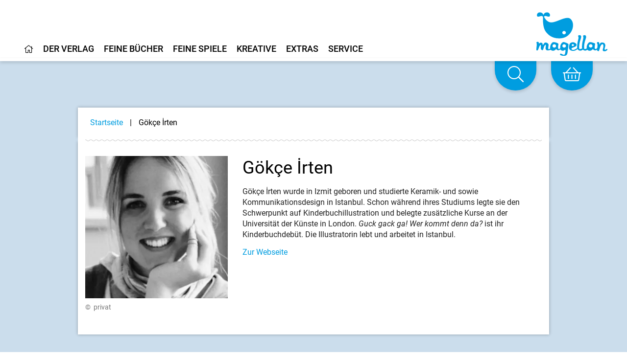

--- FILE ---
content_type: text/html;charset=UTF-8
request_url: https://www.magellanverlag.de/person/goekce-i-rten/66
body_size: 10547
content:
<!DOCTYPE html>
<html xmlns="http://www.w3.org/1999/xhtml" lang="de-DE">
<head>
<title>Gökçe İrten | Magellan Verlag</title>
<meta http-equiv="Content-Type" content="text/html; charset=utf-8" />
<meta http-equiv="X-UA-Compatible" content="IE=edge" />
<meta name="description" content="G&ouml;k&ccedil;e &#304;rten wurde in Izmit geboren und studierte Keramik- und sowie Kommunikationsdesign in Istanbul. Schon w&auml;hrend ihres Studiums legte sie den ...
" />
<meta name="author" content="Magellan Verlag - www.magellanverlag.de" />
<meta name="robots" content="all" />
<meta name="language" content="de"/>
<meta name="viewport"	content="user-scalable=yes, width=device-width, initial-scale=1.0" />
<meta name="apple-mobile-web-app-capable"	content="yes" />
<meta name="tdm-reservation" content="1">
<link rel="preload" href="/_fonts_global/roboto-v20-latin-ext_latin_greek-ext_greek_cyrillic-ext_cyrillic-regular.woff2" as="font" crossorigin>
<link rel="preload" href="/_fonts_global/roboto-v20-latin-ext_latin_greek-ext_greek_cyrillic-ext_cyrillic-italic.woff2" as="font" crossorigin>
<link rel="preload" href="/_fonts_global/roboto-v20-latin-ext_latin_greek-ext_greek_cyrillic-ext_cyrillic-500.woff2" as="font" crossorigin>
<link rel="preload" href="/_fonts_global/roboto-v20-latin-ext_latin_greek-ext_greek_cyrillic-ext_cyrillic-500italic.woff2" as="font" crossorigin>
<link rel="preload" href="/_fonts_global/roboto-v20-latin-ext_latin_greek-ext_greek_cyrillic-ext_cyrillic-700.woff2" as="font" crossorigin>
<link rel="preload" href="/_fonts_global/roboto-v20-latin-ext_latin_greek-ext_greek_cyrillic-ext_cyrillic-700italic.woff2" as="font" crossorigin>
<link rel="preload" href="/_fonts_global/amatic-sc-v13-latin-regular.woff2" as="font" crossorigin>
<link rel="preload" href="/_fonts_global/amatic-sc-v13-latin-700.woff2" as="font" crossorigin>
<link rel="preload" href="/_fonts_global/fa-brands-400.woff2" as="font" crossorigin>
<link rel="preload" href="/_fonts_global/fa-light-300.woff2" as="font" crossorigin>
<link rel="preload" href="/_fonts_global/fa-regular-400.woff2" as="font" crossorigin>
<link rel="preload" href="/_fonts_global/fa-solid-900.woff2" as="font" crossorigin>
<link rel="stylesheet" type="text/css" href="https://cookiemanager.wirth-horn.de/dist/whCookieManager.min.css">
<link rel="preload" href="/_css_global/dist/style.min.css?ts=70435f3d61ef24d288c61af817f48d0de813fcf4" as="style">
<link rel="stylesheet" href="/_css_global/dist/style.min.css?ts=70435f3d61ef24d288c61af817f48d0de813fcf4">
<link rel="shortcut icon" type="image/x-icon" href="/favicon.ico">
<link rel="canonical" href="https://www.magellanverlag.de/person/i-rten-goekce/66" />
<script src="https://cookiemanager.wirth-horn.de/dist/whCookieManager.min.js"></script>
<meta property="og:image" content="https://res.cloudinary.com/pim-red/image/upload/q_auto,f_auto,h_1200/v1595242428/magellan/personen/k_irten_gokce_sr033n.jpg" />
<meta property="og:title" content="Gökçe İrten" />
<meta property="og:description" content="G&ouml;k&ccedil;e &#304;rten wurde in Izmit geboren und studierte Keramik- und sowie Kommunikationsdesign in Istanbul. Schon w&auml;hrend ihres Studiums legte sie den ...
" />
<meta property="og:url" content="https://www.magellanverlag.de/person/i-rten-goekce/66" />
<meta property="og:type" content="website" />
<script type="text/javascript">
var language	= 'de';
</script>
<script src="https://rybbit.wirth-horn.de/api/script.js" data-site-id="f9d974033253" defer></script>
</head>
<body itemscope itemtype="http://schema.org/WebPage">
<meta itemprop="copyrightHolder" content="Magellan GmbH & Co. KG" />
<meta itemprop="copyrightYear" content="2026" />
<meta itemprop="isFamilyFriendly" content="True" />
<meta itemprop="image" content="https://www.magellanverlag.de/_images_global/logo.png" />
<meta itemprop="name" content="Gökçe İrten | Magellan Verlag">
<script type="application/ld+json">
{
"@context":	"http://schema.org",
"@type":	"WebSite",
"url":	"https://www.magellanverlag.de/",
"potentialAction": {
"@type":	"SearchAction",
"target":	"https://www.magellanverlag.de/suche?s={search_term_string}",
"query-input":	"required name=search_term_string"
}
}
</script>
<noscript>
<div style="width:1200px;font-size:15px;border:solid 1px #9E153B;margin:20px auto;padding:15px;">
<strong>Javascript Deaktiviert!</strong><br />
Bitte aktivieren Sie JavaScript um alle Funktionen auf unserer Webseite nutzen zu können.
</div>
</noscript>
<div
id="whCookieManagerOptions"
class="prod"
data-gaprop="UA-171836010-1"
data-fbpprop="1342377893765230"
data-headline="Cookie-Einstellungen"
data-text="&lt;p&gt;Wir verwenden Cookies, damit alle Funktionen auf unserer Webseite bestm&amp;ouml;glich genutzt werden k&amp;ouml;nnen. Dazu z&amp;auml;hlen Cookies, die f&amp;uuml;r den Betrieb der Seite notwendig sind, sowie solche zur Erstellung anonymer Statistiken zur Seitenoptimierung, f&amp;uuml;r Komforteinstellungen oder zur Anzeige personalisierter Inhalte. Sie k&amp;ouml;nnen selbst entscheiden, welche Kategorien Sie zulassen m&amp;ouml;chten. Bitte beachten Sie, dass auf Basis Ihrer Einstellungen wom&amp;ouml;glich nicht alle Funktionalit&amp;auml;ten unserer Webseite zur Verf&amp;uuml;gung stehen. Weitere Informationen finden Sie in unserer &lt;a href=&quot;/datenschutz/c-98&quot;&gt;Datenschutzinformationen&lt;/a&gt;.&lt;/p&gt;
&lt;p&gt;&lt;a href=&quot;/impressum/c-97&quot;&gt;Impressum&lt;/a&gt;&lt;/p&gt;
"
data-requiredbox="Notwendig"
data-statisticbox="Statistik"
data-btnspecific="Individuell auswählen"
data-btnall="Alle annehmen"
data-btndecline="Alle ablehnen"
data-completepagecart="0"
data-detailtext="&lt;p&gt;&lt;strong&gt;Notwendig&lt;/strong&gt;:&amp;nbsp;Diese Cookies sind f&amp;uuml;r den Grundbetrieb der Seite unbedingt notwendig, bspw. f&amp;uuml;r die Warenkorb-Funktion oder&amp;nbsp;das&amp;nbsp;Login.&lt;/p&gt;
&lt;p&gt;&lt;strong&gt;Statistik&lt;/strong&gt;:&amp;nbsp;Diese Cookies helfen uns, anhand der aufgerufenen&amp;nbsp;Website-Inhalte&amp;nbsp;zu erkennen, wie attraktiv diese f&amp;uuml;r Sie sind. So k&amp;ouml;nnen wir&amp;nbsp;unsere Inhalte entsprechend optimieren. Wir erfassen an dieser Stelle nur&amp;nbsp;anonymisierte Daten.&lt;/p&gt;
">
</div>
<div id="sidebar">
<div class="sidebar-close clearfix">
<div id="sidebar_close">
<a href="#" onclick="$('#menu_button').click(); return false;">
<i class="fal fa-times-circle"></i>
</a>
</div>
</div>
<div class="level-1">
<div class="d-flex align-items-start menue-item first-level">
<a href="/startseite/c-1" class="">
<i class="wal mr-2"></i><i class="fal fa-home"></i>
</a>
</div>
<div id="toggle_target_57" class="collapse">
</div>
</div>
<div class="level-1">
<div class="d-flex align-items-start menue-item first-level">
<a href="/der-verlag/c-12" class="">
<i class="wal mr-2"></i>Der Verlag
</a>
<button class="toggle-button ml-auto" type="button" data-toggle="collapse" data-target="#toggle_target_12" aria-expanded="false" aria-controls="toggle_target_12">
<i class="fal fa-angle-down"></i>
</button>
</div>
<div id="toggle_target_12" class="collapse">
<div class="d-flex align-items-start menue-item second-level">
<div class="content parent link">
<a href="/der-verlag/verlagsgeschichte/c-13" class="caption-container" TITLE="Verlagsgeschichte">
<i class="fal fa-long-arrow-right mr-2"></i>
<span class="caption">
Verlagsgeschichte
</span>
</a>
</div>
</div>
<div class="d-flex align-items-start menue-item second-level">
<div class="content parent link">
<a href="/der-verlag/was-uns-wichtig-ist/c-14" class="caption-container" TITLE="Was uns wichtig ist">
<i class="fal fa-long-arrow-right mr-2"></i>
<span class="caption">
Was uns wichtig ist
</span>
</a>
</div>
</div>
<div class="d-flex align-items-start menue-item second-level">
<div class="content parent link">
<a href="/der-verlag/karriere/c-15" class="caption-container" TITLE="Karriere">
<i class="fal fa-long-arrow-right mr-2"></i>
<span class="caption">
Karriere
</span>
</a>
</div>
</div>
<div class="d-flex align-items-start menue-item second-level">
<div class="content parent link">
<a href="/der-verlag/manuskripte-und-portfolios/c-16" class="caption-container" TITLE="Manuskripte & Portfolios">
<i class="fal fa-long-arrow-right mr-2"></i>
<span class="caption">
Manuskripte & Portfolios
</span>
</a>
</div>
</div>
<div class="d-flex align-items-start menue-item second-level">
<div class="content parent link">
<a href="/kontakt/c-17" class="caption-container" TITLE="Kontakt">
<i class="fal fa-long-arrow-right mr-2"></i>
<span class="caption">
Kontakt
</span>
</a>
</div>
</div>
</div>
</div>
<div class="level-1">
<div class="d-flex align-items-start menue-item first-level">
<a href="/feine-buecher/c-5" class="">
<i class="wal mr-2"></i>Feine Bücher
</a>
<button class="toggle-button ml-auto" type="button" data-toggle="collapse" data-target="#toggle_target_4" aria-expanded="false" aria-controls="toggle_target_4">
<i class="fal fa-angle-down"></i>
</button>
</div>
<div id="toggle_target_4" class="collapse">
<div class="d-flex align-items-start menue-item second-level">
<div class="content parent link">
<a href="/feine-buecher/neuerscheinungen/c-6" class="caption-container" TITLE="Neuerscheinungen">
<i class="fal fa-long-arrow-right mr-2"></i>
<span class="caption">
Neuerscheinungen
</span>
</a>
</div>
</div>
<div class="d-flex align-items-start menue-item second-level">
<div class="content parent link">
<a href="/feine-buecher/pappbilderbuch/c-7" class="caption-container" TITLE="Pappbilderbuch">
<i class="fal fa-long-arrow-right mr-2"></i>
<span class="caption">
Pappbilderbuch
</span>
</a>
</div>
</div>
<div class="d-flex align-items-start menue-item second-level">
<div class="content parent link">
<a href="/feine-buecher/bilderbuch/c-8" class="caption-container" TITLE="Bilderbuch">
<i class="fal fa-long-arrow-right mr-2"></i>
<span class="caption">
Bilderbuch
</span>
</a>
</div>
</div>
<div class="d-flex align-items-start menue-item second-level">
<div class="content parent link">
<a href="/feine-buecher/vorlesebuch/c-18" class="caption-container" TITLE="Vorlesebuch">
<i class="fal fa-long-arrow-right mr-2"></i>
<span class="caption">
Vorlesebuch
</span>
</a>
</div>
</div>
<div class="d-flex align-items-start menue-item second-level">
<div class="content parent link">
<a href="/feine-buecher/kinderbuch-bis-10/c-19" class="caption-container" TITLE="Kinderbuch bis 10">
<i class="fal fa-long-arrow-right mr-2"></i>
<span class="caption">
Kinderbuch bis 10
</span>
</a>
</div>
</div>
<div class="d-flex align-items-start menue-item second-level">
<div class="content parent link">
<a href="/feine-buecher/young-adult/c-21" class="caption-container" TITLE="Young Adult">
<i class="fal fa-long-arrow-right mr-2"></i>
<span class="caption">
Young Adult
</span>
</a>
</div>
</div>
<div class="d-flex align-items-start menue-item second-level">
<div class="content parent link">
<a href="/feine-buecher/new-adult/c-201" class="caption-container" TITLE="New Adult">
<i class="fal fa-long-arrow-right mr-2"></i>
<span class="caption">
New Adult
</span>
</a>
</div>
</div>
<div class="d-flex align-items-start menue-item second-level">
<div class="content parent link">
<a href="/feine-buecher/sachbuch/c-22" class="caption-container" TITLE="Sachbuch">
<i class="fal fa-long-arrow-right mr-2"></i>
<span class="caption">
Sachbuch
</span>
</a>
</div>
</div>
<div class="d-flex align-items-start menue-item second-level">
<div class="content parent link">
<a href="/feine-buecher/taschenbuch/c-23" class="caption-container" TITLE="Taschenbuch">
<i class="fal fa-long-arrow-right mr-2"></i>
<span class="caption">
Taschenbuch
</span>
</a>
</div>
</div>
<div class="d-flex align-items-start menue-item second-level">
<div class="content parent link">
<a href="/feine-buecher/hoerbuch/c-24" class="caption-container" TITLE="Hörbuch">
<i class="fal fa-long-arrow-right mr-2"></i>
<span class="caption">
Hörbuch
</span>
</a>
</div>
</div>
<div class="d-flex align-items-start menue-item second-level">
<div class="content parent link">
<a href="/feine-buecher/beschaeftigung/c-104" class="caption-container" TITLE="Beschäftigung">
<i class="fal fa-long-arrow-right mr-2"></i>
<span class="caption">
Beschäftigung
</span>
</a>
</div>
</div>
<div class="d-flex align-items-start menue-item second-level">
<div class="content parent link">
<a href="/feine-buecher/notizbuecher/c-118" class="caption-container" TITLE="Notizbücher">
<i class="fal fa-long-arrow-right mr-2"></i>
<span class="caption">
Notizbücher
</span>
</a>
</div>
</div>
<div class="d-flex align-items-start menue-item second-level">
<div class="content parent link">
<a href="/service-presse-frankfurter-buchmesse/pferdebuecher/c-207" class="caption-container" TITLE="Pferdebücher">
<i class="fal fa-long-arrow-right mr-2"></i>
<span class="caption">
Pferdebücher
</span>
</a>
</div>
</div>
<div class="d-flex align-items-start menue-item second-level">
<div class="content parent link">
<a href="/feine-buecher/die-haferhorde/c-146" class="caption-container" TITLE="Die Haferhorde">
<i class="fal fa-long-arrow-right mr-2"></i>
<span class="caption">
Die Haferhorde
</span>
</a>
</div>
</div>
</div>
</div>
<div class="level-1">
<div class="d-flex align-items-start menue-item first-level">
<a href="/feine-spiele/c-33" class="">
<i class="wal mr-2"></i>Feine Spiele
</a>
<button class="toggle-button ml-auto" type="button" data-toggle="collapse" data-target="#toggle_target_32" aria-expanded="false" aria-controls="toggle_target_32">
<i class="fal fa-angle-down"></i>
</button>
</div>
<div id="toggle_target_32" class="collapse">
<div class="d-flex align-items-start menue-item second-level">
<div class="content parent link">
<a href="/feine-spiele/neuerscheinungen/c-101" class="caption-container" TITLE="Neuerscheinungen">
<i class="fal fa-long-arrow-right mr-2"></i>
<span class="caption">
Neuerscheinungen
</span>
</a>
</div>
</div>
<div class="d-flex align-items-start menue-item second-level">
<div class="content parent link">
<a href="/feine-spiele/puzzle/c-34" class="caption-container" TITLE="Puzzle">
<i class="fal fa-long-arrow-right mr-2"></i>
<span class="caption">
Puzzle
</span>
</a>
</div>
</div>
<div class="d-flex align-items-start menue-item second-level">
<div class="content parent link">
<a href="/feine-spiele/memo-spiele/c-35" class="caption-container" TITLE="Memo-Spiele">
<i class="fal fa-long-arrow-right mr-2"></i>
<span class="caption">
Memospiele
</span>
</a>
</div>
</div>
<div class="d-flex align-items-start menue-item second-level">
<div class="content parent link">
<a href="/feine-spiele/kartenspiele/c-36" class="caption-container" TITLE="Kartenspiele">
<i class="fal fa-long-arrow-right mr-2"></i>
<span class="caption">
Kartenspiele
</span>
</a>
</div>
</div>
<div class="d-flex align-items-start menue-item second-level">
<div class="content parent link">
<a href="/feine-spiele/holzspielsachen/c-38" class="caption-container" TITLE="Holzspielsachen">
<i class="fal fa-long-arrow-right mr-2"></i>
<span class="caption">
Holzspielsachen
</span>
</a>
</div>
</div>
<div class="d-flex align-items-start menue-item second-level">
<div class="content parent link">
<a href="/feine-spiele/familienspiele/c-37" class="caption-container" TITLE="Familienspiele">
<i class="fal fa-long-arrow-right mr-2"></i>
<span class="caption">
Familienspiele
</span>
</a>
</div>
</div>
<div class="d-flex align-items-start menue-item second-level">
<div class="content parent link">
<a href="/feine-spiele/strassenbauspiele/c-141" class="caption-container" TITLE="Straßenbauspiele">
<i class="fal fa-long-arrow-right mr-2"></i>
<span class="caption">
Straßenbauspiele
</span>
</a>
</div>
</div>
</div>
</div>
<div class="level-1">
<div class="d-flex align-items-start menue-item first-level">
<a href="/kreative/c-40" class="">
<i class="wal mr-2"></i>Kreative
</a>
<button class="toggle-button ml-auto" type="button" data-toggle="collapse" data-target="#toggle_target_40" aria-expanded="false" aria-controls="toggle_target_40">
<i class="fal fa-angle-down"></i>
</button>
</div>
<div id="toggle_target_40" class="collapse">
<div class="d-flex align-items-start menue-item second-level">
<div class="content parent link">
<a href="/kreative/autorinnen-und-autoren/c-41" class="caption-container" TITLE="Autorinnen und Autoren">
<i class="fal fa-long-arrow-right mr-2"></i>
<span class="caption">
Autorinnen und Autoren
</span>
</a>
</div>
</div>
<div class="d-flex align-items-start menue-item second-level">
<div class="content parent link">
<a href="/kreative/illustratorinnen-und-illustratoren/c-42" class="caption-container" TITLE="Illustratorinnen und Illustratoren">
<i class="fal fa-long-arrow-right mr-2"></i>
<span class="caption">
Illustratorinnen und Illustratoren
</span>
</a>
</div>
</div>
<div class="d-flex align-items-start menue-item second-level">
<div class="content parent link">
<a href="/kreative/uebersetzerinnen-und-uebersetzer/c-43" class="caption-container" TITLE="Übersetzerinnen und Übersetzer">
<i class="fal fa-long-arrow-right mr-2"></i>
<span class="caption">
Übersetzerinnen und Übersetzer
</span>
</a>
</div>
</div>
<div class="d-flex align-items-start menue-item second-level">
<div class="content parent link">
<a href="/kreative/sprecherinnen-und-sprecher/c-44" class="caption-container" TITLE="Sprecherinnen und Sprecher">
<i class="fal fa-long-arrow-right mr-2"></i>
<span class="caption">
Sprecherinnen und Sprecher
</span>
</a>
</div>
</div>
</div>
</div>
<div class="level-1">
<div class="d-flex align-items-start menue-item first-level">
<a href="" class="">
<i class="wal mr-2"></i>Extras
</a>
<button class="toggle-button ml-auto" type="button" data-toggle="collapse" data-target="#toggle_target_45" aria-expanded="false" aria-controls="toggle_target_45">
<i class="fal fa-angle-down"></i>
</button>
</div>
<div id="toggle_target_45" class="collapse">
<div class="d-flex align-items-start menue-item second-level">
<div class="content parent link">
<a href="/service-veranstaltungen/termine/c-66" class="caption-container" TITLE="Termine">
<i class="fal fa-long-arrow-right mr-2"></i>
<span class="caption">
Termine
</span>
</a>
</div>
</div>
<div class="d-flex align-items-start menue-item second-level">
<div class="content parent link">
<a href="/extras/newsletter/c-46" class="caption-container" TITLE="Newsletter">
<i class="fal fa-long-arrow-right mr-2"></i>
<span class="caption">
Newsletter
</span>
</a>
</div>
</div>
<div class="d-flex align-items-start menue-item second-level">
<div class="content parent link">
<a href="/extras/lehrerhandreichungen/c-48" class="caption-container" TITLE="Lehrerhandreichungen">
<i class="fal fa-long-arrow-right mr-2"></i>
<span class="caption">
Lehrerhandreichungen
</span>
</a>
</div>
</div>
<div class="d-flex align-items-start menue-item second-level">
<div class="content parent link">
<a href="/extras/ausmalbilder/c-121" class="caption-container" TITLE="Ausmalbilder">
<i class="fal fa-long-arrow-right mr-2"></i>
<span class="caption">
Ausmalbilder
</span>
</a>
</div>
</div>
<div class="d-flex align-items-start menue-item second-level">
<div class="content parent link">
<a href="/extras/books-bamberg-podcast/c-174" class="caption-container" TITLE="Books@Bamberg-Podcast">
<i class="fal fa-long-arrow-right mr-2"></i>
<span class="caption">
Books@Bamberg-Podcast
</span>
</a>
</div>
</div>
<div class="d-flex align-items-start menue-item second-level">
<div class="content parent link">
<a href="/feine-buecher/die-haferhorde/c-146" class="caption-container" TITLE="Die Haferhorde">
<i class="fal fa-long-arrow-right mr-2"></i>
<span class="caption">
Die Haferhorde
</span>
</a>
</div>
</div>
</div>
</div>
<div class="level-1">
<div class="d-flex align-items-start menue-item first-level">
<a href="" class="">
<i class="wal mr-2"></i>Service
</a>
<button class="toggle-button ml-auto" type="button" data-toggle="collapse" data-target="#toggle_target_52" aria-expanded="false" aria-controls="toggle_target_52">
<i class="fal fa-angle-down"></i>
</button>
</div>
<div id="toggle_target_52" class="collapse">
<div class="d-flex align-items-start menue-item second-level">
<div class="content parent link">
<a href="/service/handel/c-53" class="caption-container" TITLE="Handel">
<i class="fal fa-long-arrow-right mr-2"></i>
<span class="caption">
Handel
</span>
</a>
</div>
</div>
<div class="d-flex align-items-start menue-item second-level">
<div class="content parent link">
<a href="/service/presse/c-55" class="caption-container" TITLE="Presse">
<i class="fal fa-long-arrow-right mr-2"></i>
<span class="caption">
Presse
</span>
</a>
</div>
</div>
<div class="d-flex align-items-start menue-item second-level">
<div class="content parent link">
<a href="/service/veranstaltungen/c-56" class="caption-container" TITLE="Veranstaltungen">
<i class="fal fa-long-arrow-right mr-2"></i>
<span class="caption">
Veranstaltungen
</span>
</a>
</div>
</div>
<div class="d-flex align-items-start menue-item second-level">
<div class="content parent link">
<a href="/service/lizenzen-rights/c-54" class="caption-container" TITLE="Lizenzen/Rights">
<i class="fal fa-long-arrow-right mr-2"></i>
<span class="caption">
Lizenzen/Rights
</span>
</a>
</div>
</div>
</div>
</div>
<div class="level-1 ">
<div class="d-flex align-items-start">
<a href="/impressum/c-97" alt="Content link" title="Impressum">
Impressum
</a>
</div>
</div>
<div class="level-1 ">
<div class="d-flex align-items-start">
<a href="/datenschutz/c-98" alt="Content link" title="Datenschutz">
Datenschutz
</a>
</div>
</div>
<div class="level-1 ">
<div class="d-flex align-items-start">
<a href="/kontakt/c-17" alt="Content link" title="Kontakt">
Kontakt
</a>
</div>
</div>
<div class="level-1 ">
<div class="d-flex align-items-start">
<a href="/agb/c-99" alt="Content link" title="AGB">
AGB
</a>
</div>
</div>
<div class="level-1 ">
<div class="d-flex align-items-start">
<a href="/widerrufsbelehrung-und-formular/c-100" alt="Content link" title="Widerrufsbelehrung und -formular">
Widerrufsbelehrung und -formular
</a>
</div>
</div>
<div class="level-1 last">
<div class="d-flex align-items-start">
<a href="/barrierefreiheit/c-214" alt="Content link" title="Barrierefreiheit">
Barrierefreiheit
</a>
</div>
</div>
<div class="mt-5 sidebar-logo">
<a href="/">
<img src="/_images_global/logo_magellan.svg" alt="Magellan Verlag">
</a>
</div>
</div>
<div id="page">
<div class="fixed-header-class" id="fixed-header">
<header id="header" class="clearfix">
<div>
<div class="logo float-right">
<a href="/" title="Startseite">
<picture>
<img src="/_images_global/logo_magellan.svg" alt="Magellan Verlag">
</picture>
</a>
</div>
<div class="search-bar float-right">
<form class="search-form" action="/suche" method="get" accept-charset="utf-8">
<div class="search-container" id="search-input-box">
<span class="search-input">
<input type="text" name="s" class="form-control search-field" placeholder="Suche nach Titeln, ISBN, Themen ..." autocomplete="off" required="required" aria-label="Search" />
</span>
<span class="search-button">
<button type="submit" class="search-icon" title="Suchen">
<i class="fal fa-search"></i>
</button>
</span>
</div>
</form>
</div>
</div>
<div class="header-navigation">
<div id="header-main-navigation">
<div class="main-navi-container clearfix">
<ul class="main-navi clearfix">
<li class="menu-to-hover" id="header_menu_57">
<a data-overlay="57" href="/startseite/c-1" class="header-navigation-menu clickable" content-id="1" aria-label="Home">
<i class="fal fa-home"></i>
</a>
<!-- No children for root item 57 -->
</li>
<li class="menu-to-hover" id="header_menu_12">
<a data-overlay="12" href="/der-verlag/c-12" class="header-navigation-menu" content-id="12" aria-label="Home">
Der Verlag
</a>
<div id="header_navigation_overlay_12" class="header-navigation-overlay" style="display: none;">
<div class="overlay-container width-1 row">
<div class="header-menu-column col-12 last">
<ul class="header-menu-ul">
<li class="content link">
<a href="/der-verlag/verlagsgeschichte/c-13" class="parent caption-container" TITLE="Verlagsgeschichte">
Verlagsgeschichte
</a>
</li>
<li class="content link">
<a href="/der-verlag/was-uns-wichtig-ist/c-14" class="parent caption-container" TITLE="Was uns wichtig ist">
Was uns wichtig ist
</a>
</li>
<li class="content link">
<a href="/der-verlag/karriere/c-15" class="parent caption-container" TITLE="Karriere">
Karriere
</a>
</li>
<li class="content link">
<a href="/der-verlag/manuskripte-und-portfolios/c-16" class="parent caption-container" TITLE="Manuskripte & Portfolios">
Manuskripte & Portfolios
</a>
</li>
<li class="content link">
<a href="/kontakt/c-17" class="parent caption-container" TITLE="Kontakt">
Kontakt
</a>
</li>
</ul>
</div>
<div class="clearfix"></div>
<div class="close">
<i class="fal fa-angle-up"></i>
</div>
</div>
</div>
</li>
<li class="menu-to-hover" id="header_menu_4">
<a data-overlay="4" href="/feine-buecher/c-5" class="header-navigation-menu" content-id="5" aria-label="Home">
Feine Bücher
</a>
<div id="header_navigation_overlay_4" class="header-navigation-overlay" style="display: none;">
<div class="overlay-container width-3 row">
<div class="header-menu-column col-4 ">
<ul class="header-menu-ul">
<li class="content link">
<a href="/feine-buecher/neuerscheinungen/c-6" class="parent caption-container" TITLE="Neuerscheinungen">
Neuerscheinungen
</a>
</li>
<li class="content link">
<a href="/feine-buecher/pappbilderbuch/c-7" class="parent caption-container" TITLE="Pappbilderbuch">
Pappbilderbuch
</a>
</li>
<li class="content link">
<a href="/feine-buecher/bilderbuch/c-8" class="parent caption-container" TITLE="Bilderbuch">
Bilderbuch
</a>
</li>
<li class="content link">
<a href="/feine-buecher/vorlesebuch/c-18" class="parent caption-container" TITLE="Vorlesebuch">
Vorlesebuch
</a>
</li>
<li class="content link">
<a href="/feine-buecher/kinderbuch-bis-10/c-19" class="parent caption-container" TITLE="Kinderbuch bis 10">
Kinderbuch bis 10
</a>
</li>
<li class="content link">
<a href="/feine-buecher/young-adult/c-21" class="parent caption-container" TITLE="Young Adult">
Young Adult
</a>
</li>
<li class="content link">
<a href="/feine-buecher/new-adult/c-201" class="parent caption-container" TITLE="New Adult">
New Adult
</a>
</li>
</ul>
</div>
<div class="header-menu-column col-4 ">
<ul class="header-menu-ul">
<li class="content link">
<a href="/feine-buecher/sachbuch/c-22" class="parent caption-container" TITLE="Sachbuch">
Sachbuch
</a>
</li>
<li class="content link">
<a href="/feine-buecher/taschenbuch/c-23" class="parent caption-container" TITLE="Taschenbuch">
Taschenbuch
</a>
</li>
<li class="content link">
<a href="/feine-buecher/hoerbuch/c-24" class="parent caption-container" TITLE="Hörbuch">
Hörbuch
</a>
</li>
<li class="content link">
<a href="/feine-buecher/beschaeftigung/c-104" class="parent caption-container" TITLE="Beschäftigung">
Beschäftigung
</a>
</li>
<li class="content link">
<a href="/feine-buecher/notizbuecher/c-118" class="parent caption-container" TITLE="Notizbücher">
Notizbücher
</a>
</li>
</ul>
</div>
<div class="header-menu-column col-4 last">
<ul class="header-menu-ul">
<li class="content link">
<a href="/service-presse-frankfurter-buchmesse/pferdebuecher/c-207" class="parent caption-container" TITLE="Pferdebücher">
Pferdebücher
</a>
</li>
<li class="content link">
<a href="/feine-buecher/die-haferhorde/c-146" class="parent caption-container" TITLE="Die Haferhorde">
Die Haferhorde
</a>
</li>
</ul>
</div>
<div class="clearfix"></div>
<div class="close">
<i class="fal fa-angle-up"></i>
</div>
</div>
</div>
</li>
<li class="menu-to-hover" id="header_menu_32">
<a data-overlay="32" href="/feine-spiele/c-33" class="header-navigation-menu" content-id="33" aria-label="Home">
Feine Spiele
</a>
<div id="header_navigation_overlay_32" class="header-navigation-overlay" style="display: none;">
<div class="overlay-container width-2 row">
<div class="header-menu-column col-6 ">
<ul class="header-menu-ul">
<li class="content link">
<a href="/feine-spiele/neuerscheinungen/c-101" class="parent caption-container" TITLE="Neuerscheinungen">
Neuerscheinungen
</a>
</li>
<li class="content link">
<a href="/feine-spiele/puzzle/c-34" class="parent caption-container" TITLE="Puzzle">
Puzzle
</a>
</li>
<li class="content link">
<a href="/feine-spiele/memo-spiele/c-35" class="parent caption-container" TITLE="Memo-Spiele">
Memospiele
</a>
</li>
<li class="content link">
<a href="/feine-spiele/kartenspiele/c-36" class="parent caption-container" TITLE="Kartenspiele">
Kartenspiele
</a>
</li>
<li class="content link">
<a href="/feine-spiele/holzspielsachen/c-38" class="parent caption-container" TITLE="Holzspielsachen">
Holzspielsachen
</a>
</li>
</ul>
</div>
<div class="header-menu-column col-6 last">
<ul class="header-menu-ul">
<li class="content link">
<a href="/feine-spiele/familienspiele/c-37" class="parent caption-container" TITLE="Familienspiele">
Familienspiele
</a>
</li>
<li class="content link">
<a href="/feine-spiele/strassenbauspiele/c-141" class="parent caption-container" TITLE="Straßenbauspiele">
Straßenbauspiele
</a>
</li>
</ul>
</div>
<div class="clearfix"></div>
<div class="close">
<i class="fal fa-angle-up"></i>
</div>
</div>
</div>
</li>
<li class="menu-to-hover" id="header_menu_40">
<a data-overlay="40" href="/kreative/c-40" class="header-navigation-menu" content-id="40" aria-label="Home">
Kreative
</a>
<div id="header_navigation_overlay_40" class="header-navigation-overlay" style="display: none;">
<div class="overlay-container width-2 row">
<div class="header-menu-column col-6 ">
<ul class="header-menu-ul">
<li class="content link">
<a href="/kreative/autorinnen-und-autoren/c-41" class="parent caption-container" TITLE="Autorinnen und Autoren">
Autorinnen und Autoren
</a>
</li>
<li class="content link">
<a href="/kreative/illustratorinnen-und-illustratoren/c-42" class="parent caption-container" TITLE="Illustratorinnen und Illustratoren">
Illustratorinnen und Illustratoren
</a>
</li>
<li class="content link">
<a href="/kreative/uebersetzerinnen-und-uebersetzer/c-43" class="parent caption-container" TITLE="Übersetzerinnen und Übersetzer">
Übersetzerinnen und Übersetzer
</a>
</li>
<li class="content link">
<a href="/kreative/sprecherinnen-und-sprecher/c-44" class="parent caption-container" TITLE="Sprecherinnen und Sprecher">
Sprecherinnen und Sprecher
</a>
</li>
</ul>
</div>
<div class="header-menu-column col-6 last">
<ul class="header-menu-ul">
</ul>
</div>
<div class="clearfix"></div>
<div class="close">
<i class="fal fa-angle-up"></i>
</div>
</div>
</div>
</li>
<li class="menu-to-hover" id="header_menu_45">
<a data-overlay="45" href="" class="header-navigation-menu" content-id="" aria-label="Home">
Extras
</a>
<div id="header_navigation_overlay_45" class="header-navigation-overlay" style="display: none;">
<div class="overlay-container width-2 row">
<div class="header-menu-column col-6 ">
<ul class="header-menu-ul">
<li class="content link">
<a href="/service-veranstaltungen/termine/c-66" class="parent caption-container" TITLE="Termine">
Termine
</a>
</li>
<li class="content link">
<a href="/extras/newsletter/c-46" class="parent caption-container" TITLE="Newsletter">
Newsletter
</a>
</li>
</ul>
</div>
<div class="header-menu-column col-6 last">
<ul class="header-menu-ul">
<li class="content link">
<a href="/extras/lehrerhandreichungen/c-48" class="parent caption-container" TITLE="Lehrerhandreichungen">
Lehrerhandreichungen
</a>
</li>
<li class="content link">
<a href="/extras/ausmalbilder/c-121" class="parent caption-container" TITLE="Ausmalbilder">
Ausmalbilder
</a>
</li>
<li class="content link">
<a href="/extras/books-bamberg-podcast/c-174" class="parent caption-container" TITLE="Books@Bamberg-Podcast">
Books@Bamberg-Podcast
</a>
</li>
<li class="content link">
<a href="/feine-buecher/die-haferhorde/c-146" class="parent caption-container" TITLE="Die Haferhorde">
Die Haferhorde
</a>
</li>
</ul>
</div>
<div class="clearfix"></div>
<div class="close">
<i class="fal fa-angle-up"></i>
</div>
</div>
</div>
</li>
<li class="menu-to-hover" id="header_menu_52">
<a data-overlay="52" href="" class="header-navigation-menu" content-id="" aria-label="Home">
Service
</a>
<div id="header_navigation_overlay_52" class="header-navigation-overlay" style="display: none;">
<div class="overlay-container width-1 row">
<div class="header-menu-column col-12 last">
<ul class="header-menu-ul">
<li class="content link">
<a href="/service/handel/c-53" class="parent caption-container" TITLE="Handel">
Handel
</a>
</li>
<li class="content link">
<a href="/service/presse/c-55" class="parent caption-container" TITLE="Presse">
Presse
</a>
</li>
<li class="content link">
<a href="/service/veranstaltungen/c-56" class="parent caption-container" TITLE="Veranstaltungen">
Veranstaltungen
</a>
</li>
<li class="content link">
<a href="/service/lizenzen-rights/c-54" class="parent caption-container" TITLE="Lizenzen/Rights">
Lizenzen/Rights
</a>
</li>
</ul>
</div>
<div class="clearfix"></div>
<div class="close">
<i class="fal fa-angle-up"></i>
</div>
</div>
</div>
</li>
</ul>
</div>
</div>
</div>
<div class="burger-menue">
<a href="#" onclick="init_sidebar(); return false;" id="menu_button" alt="Burger menu">
<i class="fal fa-bars"></i>
<span>Menu</span>
</a>
</div>
</header>
<div class="box-shadow"></div>
<div class="d-block d-sm-none mobile-search-bar" id="search-overlay">
<form class="search-form-mobile" action="/suche" method="get" accept-charset="utf-8">
<div class="container">
<div class="row no-gutters" id="search-input-mobile-box">
<div class="col-10 col-lg-5 offset-lg-6">
<span class="search-input">
<input type="text" name="s" class="form-control search-field" autocomplete="off" required="required" aria-label="Search"/>
</span>
<span class="search-button">
<button type="submit" class="search-icon" title="Suchen">
<i class="fal fa-search"></i>
</button>
</span>
</div>
<div class="col-2 col-lg-1">
<div class="shopping-cart-mobile float-right" onclick="update_wakobox_and_show(); return false;">
<i class="fal fa-shopping-basket"></i>
</div>
</div>
</div>
</div>
</form>
</div>
<div class="blue-radiuses">
<div class="wako-button blue-radius" id="shopping-cart-click" onclick="update_wakobox_and_show(); return false;">
<span class="wako-anzahl-header">0</span>
<i class="fal fa-shopping-basket"></i>
</div>
<div class="search-button blue-radius" id="search-button-click">
<i class="fal fa-search"></i>
</div>
</div>
</div>
<div id="content" style="background-color: #cbddec;" >
<div id="detailseite_person" class="detail-page">
<div class="container">
<div id="breadcrumb">
<div itemprop="breadcrumb" itemscope="" itemtype="https://schema.org/BreadcrumbList">
<span itemprop="itemListElement" itemscope="" itemtype="https://schema.org/ListItem" class="breadcrumb-element">
<a itemprop="item" href="/" title="Startseite">
<span itemprop="name">Startseite</span>
</a>
<meta itemprop="position" content="1">
</span>
<span itemprop="itemListElement" itemscope="" itemtype="https://schema.org/ListItem" class="breadcrumb-element">
<span class="pipe">|</span>
<h1>
<a itemprop="item" class="no-link" href="/person/i-rten-goekce/66" title="Gökçe İrten">
<span itemprop="name">Gökçe İrten</span>
</a>
</h1>
<meta itemprop="position" content="2">
</span>
</div>
<div class="clearfix"></div>
</div>
<div class="top-hr">
<hr 
class="magellan-hr " 
/>
</div>
<div itemscope itemtype="http://schema.org/Person">
<div class="row">
<div class="col-12">
<div class="content-box row px-0 mx-0">
<div class="col-12 col-sm-8 col-lg-4 left">
<div class="image">
<img src="https://res.cloudinary.com/pim-red/image/upload/w_360,f_auto,q_auto/v1595242428/magellan/personen/k_irten_gokce_sr033n.jpg" alt="Gökçe İrten" itemprop="image" />
</div>
<div class="magellan-copyright mt-2">&copy;&nbsp;
privat
</div>
</div>
<div class="col-12 col-lg-8">
<div class="name mt-3 mt-lg-0">
<h2 class="h1">Gökçe İrten</h2>
<meta itemprop="givenName"	content="Gökçe" />
<meta itemprop="familyName"	content="İrten" />
<meta	itemprop="honorificPrefix"	content="Ms" />
<meta	itemprop="gender"	content="Weiblich" />
</div>
<div class="description mt-3">
Gökçe İrten wurde in Izmit geboren und studierte Keramik- und sowie Kommunikationsdesign in Istanbul. Schon während ihres Studiums legte sie den Schwerpunkt auf Kinderbuchillustration und belegte zusätzliche Kurse an der Universität der Künste in London. <EM>Guck gack ga! Wer kommt denn da?</EM> ist ihr Kinderbuchdebüt. Die Illustratorin lebt und arbeitet in Istanbul.
</div>
<div class="website-link mt-3">
<a href="https://gokceirten.com/" target="_blank" rel="external" title="Zur Webseite">Zur Webseite</a>
</div>
</div>
<div class="col-12 mt-3 widget-area">
<div class="person-cross-selling-titles">
</div>
</div>
</div>
</div>
</div>
</div>
</div>
</div>
</div>
<footer>
<div id="footer">
<div class="container">
<div class="row">
<div class="col-12 col-sm-6 col-lg-6 col-xl-3 mb-5 mb-xl-0">
<div class="spalten-header">
<i class="fal fa-euro-sign mr-3"></i>Preise und Versand
</div>
<div class="spalte">
<p>Alle Preise inkl. MwSt.</p>
<p>Versandkostenfrei in Deutschland. Versandkosten f&uuml;r Bestellungen aus dem Ausland: <a href="/versandkosten/c-103">Versandkosten</a></p>
</div>
</div>
<div class="col-12 col-sm-6 col-lg-6 col-xl-3 mb-5 mb-xl-0">
<div class="spalten-header">
<i class="fal fa-credit-card mr-3"></i>Zahlungsarten
</div>
<div class="spalte">
<p>PayPal, Kreditkarte (Visa, Mastercard, American Express), Lastschrift</p>
</div>
</div>
<div class="col-12 col-sm-6 col-lg-6 col-xl-3 mb-5 mb-xl-0">
<div class="spalten-header">
<i class="fal fa-truck mr-3"></i>Lieferung
</div>
<div class="spalte">
<p>F&uuml;r lieferbare Titel innerhalb Deutschlands 3-5 Werktage, au&szlig;erhalb Deutschlands 4-7 Tage nach Eingang der Bestellung. Lieferung an Direktkunden in Gro&szlig;britannien, Nordirland, Gibraltar, Guernsey und Jersey und den Britischen Jungferninseln sind derzeit nicht m&ouml;glich.</p>
</div>
</div>
<div class="col-12 col-sm-6 col-lg-6 col-xl-3 mb-5 mb-xl-0">
<div class="spalten-header">
<i class="wal mr-3"></i>Folge uns auf
</div>
<div class="spalte">
<div class="social-links">
<a href="https://de-de.facebook.com/magellanverlag/" title="Facebook" rel="external">
<i class="fab fa-facebook-square mr-2"></i>
</a>
<a href="https://www.instagram.com/magellanverlag/" title="Instagram" rel="external">
<i class="fab fa-instagram mr-2"></i>
</a>
<a href="https://www.youtube.com/channel/UCqqvUuMRyxuu6k_B-R-gClw" title="Youtube" rel="external">
<i class="fab fa-youtube"></i>
</a>
</div>
<div class="mt-3">
<i class="fal fa-envelope mr-2"></i>
<a href="/newsletter" title="Newsletter abonnieren">
Newsletter abonnieren
</a>
</div>
</div>
</div>
</div>
</div>
<div class="container-fluid">
<div class="row">
<div class="col-12">
<div class="magellan-wal"></div>
<div class="wave"></div>
</div>
</div>
<div class="row">
<div class="col-12 blue-footer pb-3 pt-2">
<div class="magellan-logo d-inline-block"></div>
<div class="d-lg-inline-block float-md-right footer-navigation text-center text-md-right">
<div class="clearfix pr-3">
<span class="footer-menue-punkt">
<a href="/impressum/c-97" title="Impressum" alt="Content link">
Impressum<span class="pipe">|</span>
</a>
</span>
<span class="footer-menue-punkt">
<a href="/datenschutz/c-98" title="Datenschutz" alt="Content link">
Datenschutz<span class="pipe">|</span>
</a>
</span>
<span class="footer-menue-punkt">
<a href="/kontakt/c-17" title="Kontakt" alt="Content link">
Kontakt<span class="pipe">|</span>
</a>
</span>
<span class="footer-menue-punkt">
<a href="/agb/c-99" title="AGB" alt="Content link">
AGB<span class="pipe">|</span>
</a>
</span>
<span class="footer-menue-punkt">
<a href="/widerrufsbelehrung-und-formular/c-100" title="Widerrufsbelehrung und -formular" alt="Content link">
Widerrufsbelehrung und -formular<span class="pipe">|</span>
</a>
</span>
<span class="footer-menue-punkt">
<a href="/barrierefreiheit/c-214" title="Barrierefreiheit" alt="Content link">
Barrierefreiheit<span class="pipe">|</span>
</a>
</span>
<span class="footer-menue-punkt">
<a href="#" id="change-cookie-settings" alt="Footer menu point"><i class="fal fa-cookie-bite mr-1"></i>Cookie Richtlinie</a>
</span>
</div>
<div class="mt-2 pr-3">
&copy; Magellan GmbH & Co. KG
</div>
</div>
</div>
</div>
</div>
</div>
</footer>
<div id="shopping-cart-overlay">
<div id="shopping-cart-loader" class="text-center">
<div class="csscssload-load-frame">
<div class="cssload-dot"></div>
<div class="cssload-dot"></div>
<div class="cssload-dot"></div>
<div class="cssload-dot"></div>
<div class="cssload-dot"></div>
<div class="cssload-dot"></div>
<div class="cssload-dot"></div>
<div class="cssload-dot"></div>
<div class="cssload-dot"></div>
<div class="cssload-dot"></div>
<div class="cssload-dot"></div>
<div class="cssload-dot"></div>
<div class="cssload-dot"></div>
<div class="cssload-dot"></div>
<div class="cssload-dot"></div>
<div class="cssload-dot"></div>
<div class="cssload-dot"></div>
<div class="cssload-dot"></div>
<div class="cssload-dot"></div>
<div class="cssload-dot"></div>
<div class="cssload-dot"></div>
<div class="cssload-dot"></div>
<div class="cssload-dot"></div>
<div class="cssload-dot"></div>
<div class="cssload-dot"></div>
</div>
</div>
</div>
</div> 
<script type="text/javascript" src="/_js_global/dist/script.min.js?ts=70435f3d61ef24d288c61af817f48d0de813fcf4"></script>
<script type="text/javascript">
function howManySlides_7862(slides) {
var item_count	= $('#title_slider_7862 .slider-item').length;
if (slides > item_count) {
return item_count;
} else {
return slides;
}
}
$(document).ready(function(){
// Bind slick eventhandler
$('#title_slider_7862').on('init', function(event, slick) {
$(this).css('opacity', 1);
$(this).prev().css('opacity', 0);
$(this).prev().remove();
});
// Initialize Slick
$('#title_slider_7862').slick({
slidesToShow:	1
,slidesToScroll:	1
,autoplay:	false
,lazyLoad:	'ondemand'
,arrows:	true
,infinite:	true
,dots:	true
,mobileFirst:	true
,responsive:	[
{
breakpoint: 1199
,settings: {
slidesToShow:	howManySlides_7862(4)
,slidesToScroll:	howManySlides_7862(4)
,dots:	true
}
},{
breakpoint:	991
,settings: {
slidesToShow:	3
,slidesToScroll:	3
,dots:	true
}
},{
breakpoint:	767
,settings: {
slidesToShow:	2
,slidesToScroll:	2
,dots:	false
}
},{
breakpoint:	566
,settings: {
slidesToShow:	1
,slidesToScroll:	1
,dots:	false
}
},{
breakpoint: 0
,settings: {
slidesToShow:	1
,slidesToScroll:	1
,dots:	false
}
}
]
,nextArrow: '<div class="slick-next"><i class="fal fa-chevron-circle-right"></i></div>'
,prevArrow: '<div class="slick-prev"><i class="fal fa-chevron-circle-left"></i></div>'
});
});
</script>
</body>
</html>
